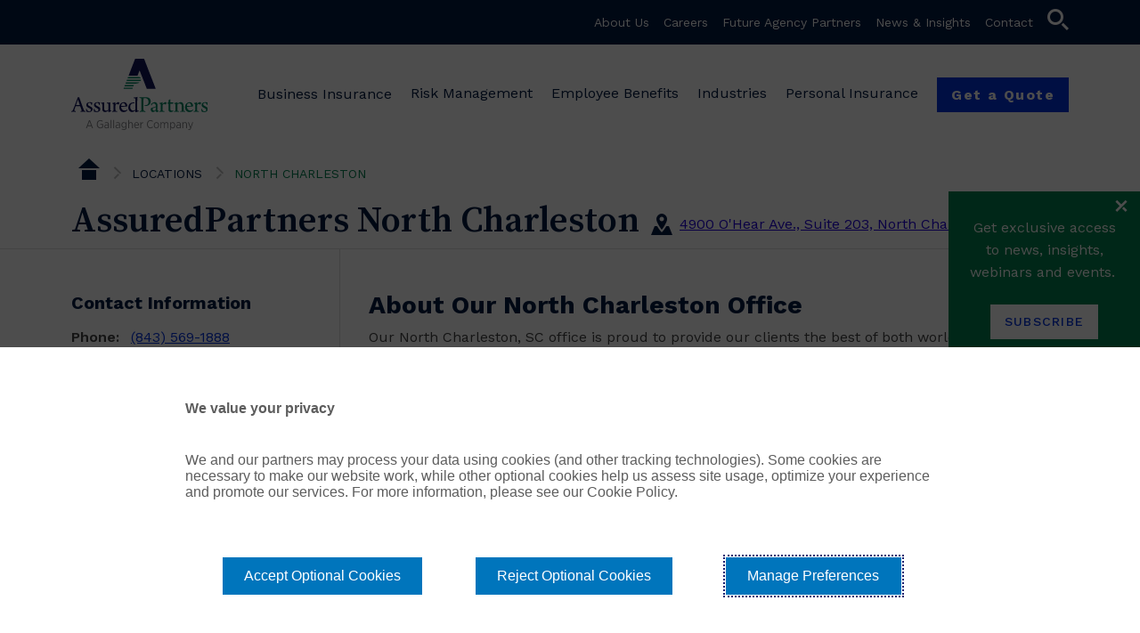

--- FILE ---
content_type: application/javascript
request_url: https://8602cf2081594139aff2617398c4b872.js.ubembed.com/
body_size: 1975
content:
(function(s){s.src="https://assets.ubembed.com/universalscript/releases/v0.184.0/bundle.js";s.addEventListener("load",function(){ube.init({"environment":"production","geoData":{"latitude":39.96118,"longitude":-82.99879,"continentCode":"NA","countryCode":"US","regionCode":"OH","city":"columbus"},"ubCode":"8602cf2081594139aff2617398c4b872","matchingRules":[{"embUuid":"ed9db8ad-e51b-43ab-8546-e44cff268f70","version":"ffe181c066894f0a8e69273c9508cb12","published":{"version":"ffe181c066894f0a8e69273c9508cb12","status":"current"},"event":{"type":"published","timestamp":1758830938711},"parentVersion":"ce21e5dc79bc4640aebb714f41e419ff","schemaVersion":19,"meta":{"env":"production","creatorUserUuid":"f569efbc-7fd1-484d-855c-929921308ec0","originalUrlChoice":""},"ubCode":"8602cf2081594139aff2617398c4b872","clientUuid":"afa44645-7526-4bf4-9820-fd8b59c095b0","rule":{"cookieTargets":{"enabled":false,"rules":[]},"urlTargets":{"rules":[{"type":"contains","visibility":"show","value":"/employee-benefits/"},{"type":"contains","visibility":"show","value":"/news-insights/blogs/employee-benefits/"},{"type":"contains","visibility":"show","value":"https://www.assuredpartners.com/news-insights/?tag=employee-benefits&page=1&type=&term=&searchby="}],"domain":"assuredpartners.com"},"geoTargets":{"enabled":false,"rules":[]},"scheduling":{"enabled":true,"startTime":1729782000000,"endTime":1759266000000},"referrerTargets":{"enabled":true,"rules":[{"type":"contains","visibility":"show","value":"google"},{"type":"contains","visibility":"show","value":"bing"},{"type":"contains","visibility":"show","value":"yahoo"},{"type":"contains","visibility":"show","value":"duckduckgo"},{"type":"contains","visibility":"show","value":"yahoo"},{"type":"contains","visibility":"show","value":"chatgbt"},{"type":"contains","visibility":"show","value":"accretive"},{"type":"contains","visibility":"show","value":"keenan"},{"type":"contains","visibility":"show","value":"news.grets.store"},{"type":"contains","visibility":"show","value":"static.seders.website"},{"type":"contains","visibility":"show","value":"rida.tokyo"},{"type":"contains","visibility":"show","value":"info.seders.website"},{"type":"contains","visibility":"show","value":"facebook"},{"type":"contains","visibility":"show","value":"linkedin"},{"type":"contains","visibility":"show","value":""}]},"trigger":{"name":"timed","parameters":[{"name":"delay","value":"2"}]},"variants":[{"weight":32,"letter":"a","trackingId":"96a7a85419f743b68e0888bccf0f3c37","dimensions":{"mobile":{"width":320,"height":836},"desktopEnabled":true,"desktop":{"width":798,"height":583},"mobileEnabled":true},"display":{"name":"overlay"}},{"weight":33,"letter":"b","trackingId":"1011a75290004d3abcceafbcee39e439","dimensions":{"mobile":{"width":320,"height":836},"desktopEnabled":true,"desktop":{"width":798,"height":583},"mobileEnabled":true},"display":{"name":"overlay"}},{"weight":35,"letter":"c","trackingId":"101075e7f35e40d49efb3e9b1a7be693","dimensions":{"mobile":{"width":320,"height":836},"desktopEnabled":true,"desktop":{"width":798,"height":583},"mobileEnabled":true},"display":{"name":"overlay"}}],"integrations":{"googleAnalytics":{"enabled":true,"customEventLabel":"pop-up-eb-open-enrollment-2025-ebook","appendVariant":true}},"frequency":{"name":"showOnce","parameters":[{"name":"viewCountBelow","value":"1"}]}},"type":"embeddable","id":"1745c239c2064641a81a25f9f30d1b9c"},{"embUuid":"7d0aea9a-ee41-4ec8-a1a6-227093466896","version":"3a32d9b1b799414fada9deebd0632c06","published":{"version":"3a32d9b1b799414fada9deebd0632c06","status":"current"},"event":{"type":"published","timestamp":1765292312005},"parentVersion":"efcab60dd06f44c5b74351ec183eb0d4","schemaVersion":19,"meta":{"env":"production","creatorUserUuid":"f569efbc-7fd1-484d-855c-929921308ec0","originalUrlChoice":""},"ubCode":"8602cf2081594139aff2617398c4b872","clientUuid":"afa44645-7526-4bf4-9820-fd8b59c095b0","rule":{"cookieTargets":{"enabled":false,"rules":[{"visibility":"show","name":""}]},"urlTargets":{"rules":[{"type":"contains","visibility":"show","value":"/personal-insurance/"},{"type":"contains","visibility":"show","value":"https://www.assuredpartners.com/news-insights/?tag=personal-insurance&page=1&type=&term=&searchby="},{"type":"contains","visibility":"show","value":"/news-insights/blogs/personal-insurance/"},{"type":"contains","visibility":"hide","value":"/personal-insurance/referral-program/"},{"type":"contains","visibility":"hide","value":"/personal-insurance/annual-lifestyle-reminder/"},{"type":"contains","visibility":"hide","value":"/locations/"},{"type":"contains","visibility":"hide","value":"/contact-assuredpartners/"}],"domain":"assuredpartners.com"},"geoTargets":{"enabled":false,"rules":[]},"scheduling":{"enabled":true,"startTime":1751563800000,"endTime":0},"referrerTargets":{"enabled":true,"rules":[{"type":"contains","visibility":"show","value":"google.com"},{"type":"contains","visibility":"show","value":"yahoo.com"},{"type":"contains","visibility":"show","value":"bing.com"},{"type":"contains","visibility":"show","value":"duckduckgo.com"},{"type":"contains","visibility":"show","value":"assuredpartners.com"},{"type":"contains","visibility":"show","value":"keenan"},{"type":"contains","visibility":"show","value":"accretive"},{"type":"contains","visibility":"show","value":"news.grets.store"},{"type":"contains","visibility":"show","value":"griceconnect.com"},{"type":"contains","visibility":"show","value":"linkedin"},{"type":"contains","visibility":"show","value":"facebook"},{"type":"contains","visibility":"show","value":"outbrain"},{"type":"contains","visibility":"show","value":"chatgbt"},{"type":"contains","visibility":"show","value":"/get-a-quote/"},{"type":"contains","visibility":"show","value":"chatgbt"},{"type":"contains","visibility":"show","value":""}]},"trigger":{"name":"timed","parameters":[{"name":"delay","value":"2"}]},"variants":[{"weight":50,"letter":"a","trackingId":"3c7040fe680246e49e72ae0b629f1171","dimensions":{"mobile":{"width":320,"height":735},"desktopEnabled":true,"desktop":{"width":780,"height":819},"mobileEnabled":true},"display":{"name":"overlay"}},{"weight":0,"letter":"b","trackingId":"250580ef222c4be299cff8a5ee187562","dimensions":{"mobile":{"width":320,"height":551},"desktopEnabled":true,"desktop":{"width":760,"height":598},"mobileEnabled":true},"display":{"name":"overlay"}},{"weight":0,"letter":"c","trackingId":"1ff89321cee04f29836a3544c13396c1","dimensions":{"mobile":{"width":320,"height":551},"desktopEnabled":true,"desktop":{"width":760,"height":1190},"mobileEnabled":true},"display":{"name":"overlay"}},{"weight":50,"letter":"d","trackingId":"7909c70f24fa4af88a5af0eae817d2b7","dimensions":{"mobile":{"width":320,"height":735},"desktopEnabled":true,"desktop":{"width":780,"height":819},"mobileEnabled":true},"display":{"name":"overlay"}}],"integrations":{"googleAnalytics":{"enabled":true,"customEventLabel":"unbounce-pop-up-pl-quote-xilo","appendVariant":true}},"frequency":{"name":"visitFrequency","parameters":[{"name":"visitFrequency","value":"2"}]}},"type":"embeddable","id":"a412eb82a04f4113869d3b34a9d7e79d"},{"embUuid":"5b858663-ab11-4b1e-bf79-08ef3c0a060d","version":"5ec3531f90654490be93d0cafb628544","published":{"version":"5ec3531f90654490be93d0cafb628544","status":"current"},"event":{"type":"published","timestamp":1765311557636},"parentVersion":"b48a6f0a8ad84bee99993d44838c46f0","schemaVersion":19,"meta":{"env":"production","creatorUserUuid":"f569efbc-7fd1-484d-855c-929921308ec0","originalUrlChoice":""},"ubCode":"8602cf2081594139aff2617398c4b872","clientUuid":"afa44645-7526-4bf4-9820-fd8b59c095b0","rule":{"cookieTargets":{"enabled":false,"rules":[]},"urlTargets":{"rules":[{"type":"contains","visibility":"show","value":"/employee-benefits/"},{"type":"contains","visibility":"show","value":"/healthcare-senior-care/"},{"type":"homepage","visibility":"show","value":""}],"domain":"www.assuredpartners.com"},"geoTargets":{"enabled":false,"rules":[]},"scheduling":{"enabled":true,"startTime":1765256400000,"endTime":1767157200000},"referrerTargets":{"enabled":true,"rules":[{"type":"contains","visibility":"show","value":"google"},{"type":"contains","visibility":"show","value":"bing"},{"type":"contains","visibility":"show","value":"yahoo"},{"type":"contains","visibility":"show","value":"duckduckgo"},{"type":"contains","visibility":"show","value":"chatgbt"},{"type":"contains","visibility":"show","value":"accretive"},{"type":"contains","visibility":"show","value":"keenan"},{"type":"contains","visibility":"show","value":"news.grets.store"},{"type":"contains","visibility":"show","value":"static.seders.website"},{"type":"contains","visibility":"show","value":"rida.tokyo"},{"type":"contains","visibility":"show","value":"info.seders.website"},{"type":"contains","visibility":"show","value":"facebook"},{"type":"contains","visibility":"show","value":"linkedin"},{"type":"contains","visibility":"show","value":"gallagher"},{"type":"contains","visibility":"show","value":"ajg"}]},"trigger":{"name":"timed","parameters":[{"name":"delay","value":"2"}]},"variants":[{"weight":50,"letter":"a","trackingId":"7016d11850d64a2c94e023eacc5fb8f6","dimensions":{"mobile":{"width":320,"height":653},"desktopEnabled":true,"desktop":{"width":798,"height":547},"mobileEnabled":true},"display":{"name":"overlay"}},{"weight":50,"letter":"c","trackingId":"51aa874b46ff43b2b6a042a0faa0d1f2","dimensions":{"mobile":{"width":320,"height":653},"desktopEnabled":true,"desktop":{"width":798,"height":547},"mobileEnabled":true},"display":{"name":"overlay"}}],"integrations":{"googleAnalytics":{"enabled":false,"customEventLabel":"","appendVariant":false}},"frequency":{"name":"showOnce","parameters":[{"name":"viewCountBelow","value":"1"}]}},"type":"embeddable","id":"33e1312e0f834780b67f798e7bf78228"}]});});document.head.appendChild(s);})(document.createElement("script"));